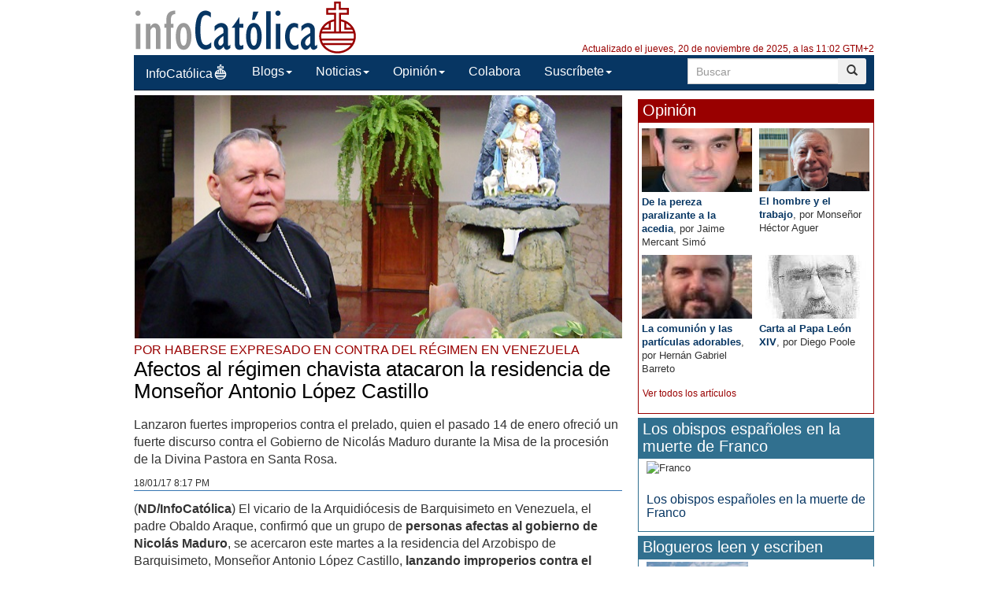

--- FILE ---
content_type: text/html; charset=ISO-8859-1
request_url: https://infocatolica.com/?t=noticia&cod=28333
body_size: 15481
content:
<!DOCTYPE html>
<html lang="es">
<head>
    <meta charset="windows-1252" />
    <meta http-equiv="X-UA-Compatible" content="IE=edge" />
    <meta name="viewport" content="width=device-width, initial-scale=1.0" />
    <meta name="theme-color" content="#073663">
    <link rel="apple-touch-icon" sizes="57x57" href="/logo_ico_57x57.png" />
    <link rel="apple-touch-icon" sizes="60x60" href="/logo_ico_60x60.png" />
    <link rel="apple-touch-icon" sizes="72x72" href="/logo_ico_72x72.png" />
    <link rel="apple-touch-icon" sizes="76x76" href="/logo_ico_76x76.png" />
    <link rel="apple-touch-icon" sizes="114x114" href="/logo_ico_114x114.png" />
    <link rel="apple-touch-icon" sizes="120x120" href="/logo_ico_120x120.png" />
    <link rel="apple-touch-icon" sizes="144x144" href="/logo_ico_144x144.png" />
    <link rel="apple-touch-icon" sizes="152x152" href="/logo_ico_152x152.png" />
    <link rel="apple-touch-icon" sizes="180x180" href="/logo_ico_180x180.png" />
    <link rel="icon" type="image/png" href="/logo_ico_194x194.png" sizes="194x194" />
    <link rel="icon" type="image/png" href="/logo_ico_96x96.png" sizes="96x96" />
    <link rel="icon" type="image/png" href="/logo_ico_192x192.png" sizes="192x192" />
    <link rel="shortcut icon" type="image/x-icon" href="/favicon.ico" />
 
    <link rel="preload" as="font" type="font/woff2" href="/rsc/fonts/infocatolica.woff?s94gla" crossorigin />
<link rel="preload" as="font" type="font/woff2" href="/rsc/fonts/glyphicons-halflings-regular.woff" crossorigin />
<link rel="preload" as="style" type="text/css" href="/rsc/css/infocatolica_230620.min.css" />
<link rel="stylesheet" type="text/css" media="all" href="/rsc/css/infocatolica_230620.min.css" />
    <title>Afectos al régimen chavista atacaron la residencia de Monseñor Antonio López Castillo</title>
    <meta name="description" content="Lanzaron fuertes improperios contra el prelado, quien el pasado 14 de enero ofreció un fuerte discurso contra el Gobierno de Nicolás Maduro durante la Misa de la procesión de la Divina Pastora en Santa Rosa." />
    <link rel="canonical" href="https://www.infocatolica.com/?t=noticia&cod=28333"/>
    <link rel="alternate" type="application/rss+xml" title="InfoCatólica RSS" href="https://www.infocatolica.com/atom.php" />

    <!-- InMobi Choice. Consent Manager Tag v3.0 (for TCF 2.2) -->
<script type="d52b5d24fefbcf2e8fbb6901-text/javascript" async=true>
(function() {
  var host = window.location.hostname;
  var element = document.createElement('script');
  var firstScript = document.getElementsByTagName('script')[0];
  var url = 'https://cmp.inmobi.com'
    .concat('/choice/', 'QyDXMk8ENnUmg', '/', host, '/choice.js?tag_version=V3');
  var uspTries = 0;
  var uspTriesLimit = 3;
  element.async = true;
  element.type = 'text/javascript';
  element.src = url;

  firstScript.parentNode.insertBefore(element, firstScript);

  function makeStub() {
    var TCF_LOCATOR_NAME = '__tcfapiLocator';
    var queue = [];
    var win = window;
    var cmpFrame;

    function addFrame() {
      var doc = win.document;
      var otherCMP = !!(win.frames[TCF_LOCATOR_NAME]);

      if (!otherCMP) {
        if (doc.body) {
          var iframe = doc.createElement('iframe');

          iframe.style.cssText = 'display:none';
          iframe.name = TCF_LOCATOR_NAME;
          doc.body.appendChild(iframe);
        } else {
          setTimeout(addFrame, 5);
        }
      }
      return !otherCMP;
    }

    function tcfAPIHandler() {
      var gdprApplies;
      var args = arguments;

      if (!args.length) {
        return queue;
      } else if (args[0] === 'setGdprApplies') {
        if (
          args.length > 3 &&
          args[2] === 2 &&
          typeof args[3] === 'boolean'
        ) {
          gdprApplies = args[3];
          if (typeof args[2] === 'function') {
            args[2]('set', true);
          }
        }
      } else if (args[0] === 'ping') {
        var retr = {
          gdprApplies: gdprApplies,
          cmpLoaded: false,
          cmpStatus: 'stub'
        };

        if (typeof args[2] === 'function') {
          args[2](retr);
        }
      } else {
        if(args[0] === 'init' && typeof args[3] === 'object') {
          args[3] = Object.assign(args[3], { tag_version: 'V3' });
        }
        queue.push(args);
      }
    }

    function postMessageEventHandler(event) {
      var msgIsString = typeof event.data === 'string';
      var json = {};

      try {
        if (msgIsString) {
          json = JSON.parse(event.data);
        } else {
          json = event.data;
        }
      } catch (ignore) {}

      var payload = json.__tcfapiCall;

      if (payload) {
        window.__tcfapi(
          payload.command,
          payload.version,
          function(retValue, success) {
            var returnMsg = {
              __tcfapiReturn: {
                returnValue: retValue,
                success: success,
                callId: payload.callId
              }
            };
            if (msgIsString) {
              returnMsg = JSON.stringify(returnMsg);
            }
            if (event && event.source && event.source.postMessage) {
              event.source.postMessage(returnMsg, '*');
            }
          },
          payload.parameter
        );
      }
    }

    while (win) {
      try {
        if (win.frames[TCF_LOCATOR_NAME]) {
          cmpFrame = win;
          break;
        }
      } catch (ignore) {}

      if (win === window.top) {
        break;
      }
      win = win.parent;
    }
    if (!cmpFrame) {
      addFrame();
      win.__tcfapi = tcfAPIHandler;
      win.addEventListener('message', postMessageEventHandler, false);
    }
  };

  makeStub();

  function makeGppStub() {
    const CMP_ID = 10;
    const SUPPORTED_APIS = [
      '2:tcfeuv2',
      '6:uspv1',
      '7:usnatv1',
      '8:usca',
      '9:usvav1',
      '10:uscov1',
      '11:usutv1',
      '12:usctv1'
    ];

    window.__gpp_addFrame = function (n) {
      if (!window.frames[n]) {
        if (document.body) {
          var i = document.createElement("iframe");
          i.style.cssText = "display:none";
          i.name = n;
          document.body.appendChild(i);
        } else {
          window.setTimeout(window.__gpp_addFrame, 10, n);
        }
      }
    };
    window.__gpp_stub = function () {
      var b = arguments;
      __gpp.queue = __gpp.queue || [];
      __gpp.events = __gpp.events || [];

      if (!b.length || (b.length == 1 && b[0] == "queue")) {
        return __gpp.queue;
      }

      if (b.length == 1 && b[0] == "events") {
        return __gpp.events;
      }

      var cmd = b[0];
      var clb = b.length > 1 ? b[1] : null;
      var par = b.length > 2 ? b[2] : null;
      if (cmd === "ping") {
        clb(
          {
            gppVersion: "1.1", // must be "Version.Subversion", current: "1.1"
            cmpStatus: "stub", // possible values: stub, loading, loaded, error
            cmpDisplayStatus: "hidden", // possible values: hidden, visible, disabled
            signalStatus: "not ready", // possible values: not ready, ready
            supportedAPIs: SUPPORTED_APIS, // list of supported APIs
            cmpId: CMP_ID, // IAB assigned CMP ID, may be 0 during stub/loading
            sectionList: [],
            applicableSections: [-1],
            gppString: "",
            parsedSections: {},
          },
          true
        );
      } else if (cmd === "addEventListener") {
        if (!("lastId" in __gpp)) {
          __gpp.lastId = 0;
        }
        __gpp.lastId++;
        var lnr = __gpp.lastId;
        __gpp.events.push({
          id: lnr,
          callback: clb,
          parameter: par,
        });
        clb(
          {
            eventName: "listenerRegistered",
            listenerId: lnr, // Registered ID of the listener
            data: true, // positive signal
            pingData: {
              gppVersion: "1.1", // must be "Version.Subversion", current: "1.1"
              cmpStatus: "stub", // possible values: stub, loading, loaded, error
              cmpDisplayStatus: "hidden", // possible values: hidden, visible, disabled
              signalStatus: "not ready", // possible values: not ready, ready
              supportedAPIs: SUPPORTED_APIS, // list of supported APIs
              cmpId: CMP_ID, // list of supported APIs
              sectionList: [],
              applicableSections: [-1],
              gppString: "",
              parsedSections: {},
            },
          },
          true
        );
      } else if (cmd === "removeEventListener") {
        var success = false;
        for (var i = 0; i < __gpp.events.length; i++) {
          if (__gpp.events[i].id == par) {
            __gpp.events.splice(i, 1);
            success = true;
            break;
          }
        }
        clb(
          {
            eventName: "listenerRemoved",
            listenerId: par, // Registered ID of the listener
            data: success, // status info
            pingData: {
              gppVersion: "1.1", // must be "Version.Subversion", current: "1.1"
              cmpStatus: "stub", // possible values: stub, loading, loaded, error
              cmpDisplayStatus: "hidden", // possible values: hidden, visible, disabled
              signalStatus: "not ready", // possible values: not ready, ready
              supportedAPIs: SUPPORTED_APIS, // list of supported APIs
              cmpId: CMP_ID, // CMP ID
              sectionList: [],
              applicableSections: [-1],
              gppString: "",
              parsedSections: {},
            },
          },
          true
        );
      } else if (cmd === "hasSection") {
        clb(false, true);
      } else if (cmd === "getSection" || cmd === "getField") {
        clb(null, true);
      }
      //queue all other commands
      else {
        __gpp.queue.push([].slice.apply(b));
      }
    };
    window.__gpp_msghandler = function (event) {
      var msgIsString = typeof event.data === "string";
      try {
        var json = msgIsString ? JSON.parse(event.data) : event.data;
      } catch (e) {
        var json = null;
      }
      if (typeof json === "object" && json !== null && "__gppCall" in json) {
        var i = json.__gppCall;
        window.__gpp(
          i.command,
          function (retValue, success) {
            var returnMsg = {
              __gppReturn: {
                returnValue: retValue,
                success: success,
                callId: i.callId,
              },
            };
            event.source.postMessage(msgIsString ? JSON.stringify(returnMsg) : returnMsg, "*");
          },
          "parameter" in i ? i.parameter : null,
          "version" in i ? i.version : "1.1"
        );
      }
    };
    if (!("__gpp" in window) || typeof window.__gpp !== "function") {
      window.__gpp = window.__gpp_stub;
      window.addEventListener("message", window.__gpp_msghandler, false);
      window.__gpp_addFrame("__gppLocator");
    }
  };

  makeGppStub();

  var uspStubFunction = function() {
    var arg = arguments;
    if (typeof window.__uspapi !== uspStubFunction) {
      setTimeout(function() {
        if (typeof window.__uspapi !== 'undefined') {
          window.__uspapi.apply(window.__uspapi, arg);
        }
      }, 500);
    }
  };

  var checkIfUspIsReady = function() {
    uspTries++;
    if (window.__uspapi === uspStubFunction && uspTries < uspTriesLimit) {
      console.warn('USP is not accessible');
    } else {
      clearInterval(uspInterval);
    }
  };

  if (typeof window.__uspapi === 'undefined') {
    window.__uspapi = uspStubFunction;
    var uspInterval = setInterval(checkIfUspIsReady, 6000);
  }
})();
</script>
<!-- End InMobi Choice. Consent Manager Tag v3.0 (for TCF 2.2) -->
    <!-- Google tag (gtag.js) -->
<script async src="https://www.googletagmanager.com/gtag/js?id=G-ZZMH1DTP8R" type="d52b5d24fefbcf2e8fbb6901-text/javascript"></script>
<script type="d52b5d24fefbcf2e8fbb6901-text/javascript">
  window.dataLayer = window.dataLayer || [];
  function gtag(){dataLayer.push(arguments);}
  gtag('js', new Date());

  gtag('config', 'G-ZZMH1DTP8R');
</script>
    
    <!-- Open Graph -->   
    <meta property="fb:app_id" content="159296297431603" />
    <meta property="fb:pages" content="81067077676" />
    <meta property="og:site_name" content="InfoCatólica" />
    <meta property="og:url"  content="https://www.infocatolica.com/?t=noticia&cod=28333" />
    <meta property="og:title" content="Afectos al régimen chavista atacaron la residencia de Monseñor Antonio López Castillo" />
    <meta property="og:image"  content="https://www.infocatolica.com/files/17/01/monsenor-antonio-lopez-castillo.jpg" />
    <meta property="og:description"  content="Lanzaron fuertes improperios contra el prelado, quien el pasado 14 de enero ofreció un fuerte discurso contra el Gobierno de Nicolás Maduro durante la Misa de la procesión de la Divina Pastora en Santa Rosa." />
    <meta property="og:type"  content="article" />
    <meta property="article:author" content="https://www.facebook.com/infocatolica" />
    <!-- fin Open Graph -->   
    <!-- Twitter Card -->   
    <meta name="twitter:card" content="summary_large_image" />
    <meta name="twitter:url" content="https://www.infocatolica.com/?t=noticia&cod=28333" />
    <meta name="twitter:title" content="Afectos al régimen chavista atacaron la residencia de Monseñor Antonio López Castillo" />
    <meta name="twitter:description"  content="Lanzaron fuertes improperios contra el prelado, quien el pasado 14 de enero ofreció un fuerte discurso contra el Gobierno de Nicolás Maduro durante la Misa de la procesión de la Divina Pastora en San" />
    <meta name="twitter:image" content="https://www.infocatolica.com/files/17/01/monsenor-antonio-lopez-castillo.jpg" />
    <meta name="twitter:site" content="@InfoCatolica" />
    <meta name="twitter:creator" content="@InfoCatolica" />
    <!-- fin Twitter Card -->   
    <link rel="publisher" href="https://plus.google.com/+InfoCatolica"/>
    <script data-schema="Organization" type="application/ld+json">
        {"@context":"https://schema.org",
        "@type":"Organization",
        "name":"InfoCatólica",
        "url":"https://www.infocatolica.com/",
        "logo":"https://www.infocatolica.com/logo_ico_152x152.png",
        "sameAs":["https://www.facebook.com/infocatolica",
            "https://twitter.com/infocatolica",
            "https://plus.google.com/+InfoCatolica",
            "https://www.youtube.com/user/InfoCatolica"]
        }
    </script>
    <script type="application/ld+json">
    {
    "@context":        "http://schema.org",
    "@type":           "NewsArticle",
    "headline":        "Afectos al régimen chavista atacaron la residencia de Monseñor Antonio López Castillo",
    "description":     "Lanzaron fuertes improperios contra el prelado, quien el pasado 14 de enero ofreció un fuerte discurso contra el Gobierno de Nicolás Maduro durante la Misa de la procesión de la Divina Pastora en Santa Rosa.",
    "datePublished":   "2017-01-18 20:17:00",
    "dateModified":    "2017-01-18 20:18:00",
    "mainEntityOfPage":"https://www.infocatolica.com/?t=noticia&cod=28333",
    "publisher": {
      "@type":"Organization",
      "name": "InfoCatólica",
      "logo": {
        "@type": "ImageObject",
        "url":   "https://www.infocatolica.com/logo260x60.png",
        "width": 260,
        "height": 60
      }
    },
    "author": {
      "@type": "Person",
      "name":  "Redacción de InfoCatólica",
      "url":  "https://www.infocatolica.com/?t=ic&cod=3912"
    },
    "image": {
      "@type": "ImageObject",
      "url":   "https://www.infocatolica.com/files/17/01/monsenor-antonio-lopez-castillo.jpg",
      "width": 620,
      "height":310}
    }
    </script>

    <!-- Inicio de google analytics -->     
    <script type="d52b5d24fefbcf2e8fbb6901-text/javascript">
        (function(i,s,o,g,r,a,m){i['GoogleAnalyticsObject']=r;i[r]=i[r]||function(){
        (i[r].q=i[r].q||[]).push(arguments)},i[r].l=1*new Date();a=s.createElement(o),
        m=s.getElementsByTagName(o)[0];a.async=1;a.src=g;m.parentNode.insertBefore(a,m)
        })(window,document,'script','https://www.google-analytics.com/analytics.js','ga');

        ga('create', 'UA-8710447-1', 'auto');
        ga('send', 'pageview');
    </script>
    <!-- Fin de google analytics -->
    <!-- One Signal -->
    <script src="https://cdn.onesignal.com/sdks/OneSignalSDK.js" async="" type="d52b5d24fefbcf2e8fbb6901-text/javascript"></script>
    <script type="d52b5d24fefbcf2e8fbb6901-text/javascript">
    var OneSignal = window.OneSignal || [];
        var initConfig = {
            appId: "6a811ec3-bb90-46f3-bcaf-bc084fb9d291",
            notifyButton: {
                enable: true
            },
        };
        OneSignal.push(function () {
            OneSignal.SERVICE_WORKER_PARAM = { scope: '/rsc/scripts/' };
            OneSignal.SERVICE_WORKER_PATH = 'rsc/scripts/OneSignalSDKWorker.js'
            OneSignal.SERVICE_WORKER_UPDATER_PATH = 'rsc/scripts/OneSignalSDKUpdaterWorker.js'
            OneSignal.init(initConfig);
        });
    </script>
<!-- One Signal -->
     <style>
        @media (max-width: 992px) {
            .NPportada-apaisada .imgMed{
                float: none;
                display: block;
                margin: 0 auto;
                margin-bottom: 5.5px;
                width: 100%;
                height: auto;
           } 
        }

    </style>
</head>
<body id="sitebody">
    <div class="container">
        <header id="header" class="hidden-xs">
            <a href="https://www.infocatolica.com" title="InfoCatólica">
                <img id="logo" src="/rsc/img/logo300x75.png" title="InfoCatólica" alt="InfoCatólica" />
            </a>
            <p id="actualizacion">Actualizado el jueves, 20 de noviembre de 2025, a las 11:02 GTM+2</p>            
        </header>

        <nav class="navbar navbar-inverse navbar-static-top" role="navigation">
            <!-- Brand and toggle get grouped for better mobile display -->
            <div class="navbar-header">

                <button type="button" aria-label="Abrir las opciones" class="navbar-toggle  pull-left" data-toggle="collapse" data-target="#bs-example-navbar-collapse-1">
                    <span class="ic ic-menu ic-large" style="color: white;"></span>
                </button>
                <a id="marca" class="navbar-brand  visible-xs" href="https://www.infocatolica.com">InfoCatólica<span class="ic ic-logo ic-large"
                        style="color: white;"></span></a>

            </div>

            <!-- Collect the nav links, forms, and other content for toggling -->
            <div class="collapse navbar-collapse" id="bs-example-navbar-collapse-1">
                <ul class="nav navbar-nav">
                    <li><a href="https://www.infocatolica.com" title="Home de InfoCatólica">InfoCatólica<span class="ic ic-logo ic-large"
                                style="color: white;"></span></a></li>
                    <li class="dropdown">
                        <a href="#" class="dropdown-toggle" data-toggle="dropdown">Blogs<b class="caret"></b></a>
                        <ul class="dropdown-menu">
<li ><a class="barraNav"  href="/blog/caballeropilar.php" title="Javier Navascués"><img loading="lazy" src="/cache/blog/caballeropil/autor.jpg" alt="Javier Navascués" title="Javier Navascués" width="30" />Carmelo Callejas, presidente de los Heraldos del &hellip;</a></li>
<li ><a class="barraNav"  href="/blog/mundoescorinto.php" title="Fr. Nelson Medina, O.P."><img loading="lazy" src="/cache/blog/mundocorinto/autor.jpg" alt="Fr. Nelson Medina, O.P." title="Fr. Nelson Medina, O.P." width="30" />¿Corredentora? ¿Mediadora?</a></li>
<li ><a class="barraNav"  href="/blog/sapientia.php" title="Eudaldo Forment"><img loading="lazy" src="/cache/blog/sapientia/autor.jpg" alt="Eudaldo Forment" title="Eudaldo Forment" width="30" />XCII. Los méritos de Cristo y su poder judicial y&hellip;</a></li>
<li ><a class="barraNav"  href="/blog/notelacuenten.php" title="Javier Olivera Ravasi"><img loading="lazy" src="/cache/blog/notelacuente/autor.jpg" alt="Javier Olivera Ravasi" title="Javier Olivera Ravasi" width="30" />Ideología LGBTQ en la Iglesia. Cuando los laicos &hellip;</a></li>
<li ><a class="barraNav"  href="/blog/cura.php" title="Jorge González Guadalix"><img loading="lazy" src="/cache/blog/cura/autor.jpg" alt="Jorge González Guadalix" title="Jorge González Guadalix" width="30" />Reuniones. Sufrir con paciencia</a></li>
<li ><a class="barraNav"  href="/blog/praeclara.php" title="No sin grave daño"><img loading="lazy" src="/cache/blog/praeclara/autor.jpg" alt="No sin grave daño" title="No sin grave daño" width="30" />Breve meditación de un Domingo</a></li>
<li ><a class="barraNav"  href="/blog/maradentro.php" title="Padre Federico"><img loading="lazy" src="/cache/blog/maradentro/autor.jpg" alt="Padre Federico" title="Padre Federico" width="30" />Visita a la Ciudad de Buenos Aires</a></li>
<li ><a class="barraNav"  href="/blog/puertadedamasco.php" title="Guillermo Juan Morado"><img loading="lazy" src="/cache/blog/ptadamasco/autor.jpg" alt="Guillermo Juan Morado" title="Guillermo Juan Morado" width="30" />“Los domingos”, fe y libertad</a></li>
<li ><a class="barraNav"  href="/blog/meradefensa.php" title="Eleuterio Fernández Guzmán"><img loading="lazy" src="/cache/blog/meradefensa/autor.jpg" alt="Eleuterio Fernández Guzmán" title="Eleuterio Fernández Guzmán" width="30" />Amigo de Lolo – Frases que bien valen la pena - ¿&hellip;</a></li>
<li class="divider"></li>
<li><a href="../../#B47661">Más blogs</a></li>
                        </ul>
                    </li>
                    <li class="dropdown">
                        <a href="#" class="dropdown-toggle" data-toggle="dropdown">Noticias<b class="caret"></b></a>
                        <ul class="dropdown-menu">
<li><a class="barraNav" href="https://www.infocatolica.com/?t=noticia&amp;cod=53872">El arzobispo de Oviedo compara el proyecto gubern&hellip;</a></li>
<li><a  class="barraNav" href="https://www.infocatolica.com/?t=noticia&amp;cod=53870">Liturgista italiano defiende la misa tradicional &hellip;</a></li>
<li><a  class="barraNav" href="https://www.infocatolica.com/?t=noticia&amp;cod=53873">Los Heraldos del Evangelio defienden su reputació&hellip;</a></li>
<li><a  class="barraNav" href="https://www.infocatolica.com/?t=noticia&amp;cod=53871">El Cardenal Krajewski desmiente exclusiones delib&hellip;</a></li>
<li><a  class="barraNav" href="https://www.infocatolica.com/?t=noticia&amp;cod=53868">La Fiscalía a la carga, ahora, contra Mons. Munil&hellip;</a></li>
<li><a  class="barraNav" href="https://www.infocatolica.com/?t=noticia&amp;cod=53869">Una película sobre el Sagrado Corazón bate récord&hellip;</a></li>
<li><a  class="barraNav" href="https://www.infocatolica.com/?t=noticia&amp;cod=53865">Preocupación por el proyecto ganador para el acce&hellip;</a></li>
<li><a  class="barraNav" href="https://www.infocatolica.com/?t=noticia&amp;cod=53866">El Papa defiende el control fronterizo pero criti&hellip;</a></li>
<li><a  class="barraNav" href="https://www.infocatolica.com/?t=noticia&amp;cod=53867">«Te guste o no, España es una monarquía, ¡Viva Cr&hellip;</a></li>
<li><a  class="barraNav" href="https://www.infocatolica.com/?t=noticia&amp;cod=53864">León XIV recibe en audiencia a Mons. Arêas Rifan&hellip;</a></li>
<li><a  class="barraNav" href="https://www.infocatolica.com/?t=noticia&amp;cod=53863">Los jóvenes no saben relacionarse fuera de la pan&hellip;</a></li>
<li><a  class="barraNav" href="https://www.infocatolica.com/?t=noticia&amp;cod=53862">Mons. Argüello denuncia que «normalizar el aborto&hellip;</a></li>
                            <li class="divider"></li>
                            <li id="hemeroteca"><a href="https://www.infocatolica.com/?t=hemeroteca" title="Hemeroteca">Noticias anteriores (Hemeroteca)</a></li>
                        </ul>
                    </li>
                    <li class="dropdown">
                        <a href="#" class="dropdown-toggle" data-toggle="dropdown">Opinión<b class="caret"></b></a>
                        <ul class="dropdown-menu">
<li><a href="/?t=opinion&amp;cod=53858">Jaime Mercant Simó: De la pereza paralizante a la&hellip;</a></li>
<li><a href="/?t=opinion&amp;cod=53856">Monseñor Héctor Aguer: El hombre y el trabajo</a></li>
<li><a href="/?t=opinion&amp;cod=53824">Hernán Gabriel Barreto: La comunión y las partícu&hellip;</a></li>
<li><a href="/?t=opinion&amp;cod=53808">Diego Poole: Carta al Papa León XIV</a></li>
                            <li class="divider"></li>
                            <li id="autores"><a href="https://www.infocatolica.com/?t=autores" title="Listado alfab&eacute;tico de los autores">Ver más artículos de opinión</a></li>
                        </ul>
                    </li>
                    <li id="colaborar">
                        <a href="https://www.infocatolica.com/?t=ic&cod=10" title="C&oacute;mo colaborar con InfoCat&oacute;lica">Colabora</a></li>
                    <li class="dropdown">
                        <a href="#" class="dropdown-toggle" data-toggle="dropdown">Suscríbete<b class="caret"></b></a>
                        <ul class="dropdown-menu">
                            <li><a href="https://www.infocatolica.com/?t=suscribir"><span class="ic ic-email"></span> Boletín</a></li>
                            <li><a href="https://t.me/infocatolica_oficial" target="_blank"><span class="glyphicon glyphicon-send"></span>
                                    &nbsp;Telegram</a></li>
                            <li><a href="http://www.facebook.com/infocatolica" target="_blank"><span class="ic ic-facebook"></span>
                                    &nbsp;Facebook</a></li>
                            <li><a href="http://twitter.com/infocatolica" target="_blank"><span class="ic ic-twitter"></span>
                                    Twitter</a></li>
                            <li><a href="https://www.infocatolica.com/?t=ic&cod=13"><span class="ic ic-rss"></span> RSS</a></li>
                        </ul>
                    </li>
                </ul>
                <form class="navbar-form visible-lg-block visible-md-block" role="search" action="https://www.google.com/cse" id="cse-search-box">
                    <div class="input-group  pull-right">
                        <input type="hidden" name="cx" value="010946244968971373189:fc68ueflbmc">
                        <input type="hidden" name="ie" value="iso-8859-1">
                        <input type="text" name="q" class="form-control input-sm" placeholder="Buscar">
                        <div class="input-group-btn">
                            <button aria-label="buscar" class="btn btn-sm" type="submit"><i class="glyphicon glyphicon-search"></i></button>
                        </div>
                    </div>
                    <!--script type="text/javascript" src="http://www.google.com/jsapi"></script>
                    <script type="text/javascript">google.load("elements", "1", {packages: "transliteration"});</script>
                    <script type="text/javascript" src="http://www.google.com/coop/cse/brand?form=cse-search-box&amp;lang=es"></script-->
                </form>
            </div><!-- /.navbar-collapse -->
        </nav>
        <div id="wrapper" class="row">
            <div id="principal" role="main" class="col-lg-8 col-sm-8 col-xs-12">
                <!-- Inicio: principal -->
                <article class="bPost" itemscope itemtype="http://schema.org/NewsArticle">
  <figure class="imagenarticulo" >
      <img src="/files/17/01/monsenor-antonio-lopez-castillo.jpg" width="100%" alt="Afectos al régimen chavista atacaron la residencia de Monseñor Antonio López Castillo" itemprop="image" />
  </figure>
<header class="encabezado">
  <h2 class="antetitulo">Por haberse expresado en contra del régimen en Venezuela</h2>
  <h1 class="bTitle" itemprop="headline">Afectos al régimen chavista atacaron la residencia de Monseñor Antonio López Castillo</h1>
  <p class="entradilla" itemprop="description">Lanzaron fuertes improperios contra el prelado, quien el pasado 14 de enero ofreció un fuerte discurso contra el Gobierno de Nicolás Maduro durante la Misa de la procesión de la Divina Pastora en Santa Rosa.</p>
  <p class="bNav">
<meta itemprop="author" content="InfoCatólica">      <time class="publicacion" datetime="2017-01-18 20:17:00" itemprop="datePublished"><a href="/?t=hemeroteca&y=2017&m=1&d=18">18/01/17 8:17 PM</a></time>
  </p>
<meta itemprop="dateModified" content="2017-01-18 20:18:00">            <div itemprop="publisher" itemscope itemtype="https://schema.org/Organization">
                <meta itemprop="name" content="InfoCatólica">
                <meta itemprop="url" content="https://www.infocatolica.com/">
                <div itemprop="logo" itemscope itemtype="https://schema.org/ImageObject">
                    <meta itemprop="url" content="https://www.infocatolica.com/logo260x60.png">
                    <meta itemprop="width" content="260">
                    <meta itemprop="height" content="60">
                </div>
                <link itemprop="sameAs" href="https://www.infocatolica.com">
            </div>
</header>
   <meta itemprop="mainEntityOfPage" content="https://www.infocatolica.com/?t=noticia&cod=28333">   <div class="bText" itemprop="articleBody">
<p>(<strong>ND/InfoCatólica</strong>) El vicario de la Arquidiócesis de Barquisimeto en Venezuela, el padre Obaldo Araque, confirmó que un grupo de <strong>personas afectas al gobierno de Nicolás Maduro</strong>, se acercaron este martes a la residencia del Arzobispo de Barquisimeto, Monseñor Antonio López Castillo, <strong>lanzando improperios contra el prelado</strong>, quien el pasado 14 de enero ofreció un <strong>fuerte discurso contra el Gobierno</strong> de Nicolás Maduro durante la Misa de la procesión de la Divina Pastora en Santa Rosa.</p>
<p>El padre Araque señaló que el grupo llegó a la residencia ubicada en la Avenida Los Abogados con calle 12, con pancartas y consignas, además <strong>lanzaron insultos e improperios</strong>, contra el prelado local de la Iglesia Católica.</p>
<p>Los manifestantes <strong>lanzaron consignas en contra de Monseñor</strong>, en protesta por el <a href="/?t=noticia&cod=28303" target="_blank">discurso dado el pasado sábado en Santa Rosa</a>, argumentando que Monseñor está politizando a la Divina Pastora.</p>
<p>El pasado sábado 14 de enero, Monseñor Antonio López Castillo, en la homilía de despedida de la Divina Pastora en Santa Rosa, dijo:</p>
<blockquote>
<p>«Yo como Pastor <strong>siento un dolor muy grande</strong> porque ustedes <strong>no tienen comida ni medicina</strong>, porque se <strong>mueren niños y ancianos</strong> por falta de medicamentos&hellip; la mayoría de nuestro pueblo <strong>no creemos en el comunismo</strong> socialista fracasado que ha llevado al país a la miseria&hellip; yo <strong>no callaré jamás</strong>, hablaré siempre por el bien común del pueblo. Debemos respetar la Constitución para que no sea parcializada como muchas veces se hace».</p>
</blockquote>
<p>Ante esta situación, el gobernador del estado Lara, Henri Falcón ordenó a los cuerpos de seguridad, <strong>reforzar la vigilancia</strong> en los alrededores del palacio arzobispal.</p>    </div>
<footer>
<div class="panel panelr  visible-xs visible-sm hidden-print" style="padding: 12px;">
    <div class="row">
        <div class="col-xs-12">
            <p>
            Los algoritmos de las Redes sociales hacen cada vez más difícil conocer las noticias católicas.<br>
            Puedes seguirnos en nuestros canales, es sencillo (y gratis), tú eliges cuál.
            </p>
        </div>
        <div class="col-xs-6">
            <p>
            <center>
            <a href="https://t.me/infocatolica_oficial" class="btnTelegram"><span class="glyphicon glyphicon-send"></span> Telegram</a>
            </center>
            </p>
        </div>
        <div class="col-xs-6">
            <p>
            <center>
            <a href="https://whatsapp.com/channel/0029VaG7jgf2Jl8CQn9VMA32" class="btnWhatsapp"><span class="ic ic-whatsapp"></span> Whatsapp </a>
            </center>
            </p>
        </div>
    </div>
</div><div class="compartir"> <a href='https://www.facebook.com/sharer.php?u=https%3A%2F%2Fwww.infocatolica.com%2F%3Ft%3Dnoticia%26cod%3D28333' class='btnFacebook' data-url='https%3A%2F%2Fwww.infocatolica.com%2F%3Ft%3Dnoticia%26cod%3D28333'><span class='ic ic-facebook'></span> <span class='hidden-xs'>Facebook</span> </a>
 <a href='https://twitter.com/intent/tweet?url=https%3A%2F%2Fwww.infocatolica.com%2F%3Ft%3Dnoticia%26cod%3D28333&text=Afectos+al+r%C3%A9gimen+chavista+atacaron+la+residencia+de+Monse%C3%B1or+Antonio+L%C3%B3pez+Castillo' class='btnTwitter'  data-url='https://www.infocatolica.com/?t=noticia&cod=28333'><span class='ic ic-twitter'></span> <span class='hidden-xs'>Twitter</span> </a>
 <a href="/cdn-cgi/l/email-protection#[base64]" class='btnMail'><span class='ic ic-email'></span> <span class='hidden-xs'>Enviar</span></a>
 <a href='https://api.whatsapp.com/send?text=Afectos+al+r%C3%A9gimen+chavista+atacaron+la+residencia+de+Monse%C3%B1or+Antonio+L%C3%B3pez+Castillo 
https%3A%2F%2Fwww.infocatolica.com%2F%3Ft%3Dnoticia%26cod%3D28333%26utm_medium%3Dwhatsapp%26utm_source%3Dwhatsapp%26utm_campaign%3Dbtnwa' class='btnWhatsapp'><span class='ic ic-whatsapp'></span> Whatsapp </a>
 <a href='https://telegram.me/share/url?url=https%3A%2F%2Fwww.infocatolica.com%2F%3Ft%3Dnoticia%26cod%3D28333%26utm_medium%3Dtelegram%26utm_source%3Dtelegram%26utm_campaign%3Dbtnte&text=Afectos+al+r%C3%A9gimen+chavista+atacaron+la+residencia+de+Monse%C3%B1or+Antonio+L%C3%B3pez+Castillo' class='btnTelegram'><span class='glyphicon glyphicon-send'></span> &nbsp;Telegram </a>
 <a href='javascript:print();' class='btnPrint hidden-xs hidden-md'><span class='glyphicon glyphicon-print'></span> Imprimir</a>
</div></footer>
<section class="bComentarios">
<p class="msgComentarios">4 comentarios</p>
<!-- ========== START of a COMMENT/TB/PB ========== -->
<div class="bComment">
  <div class="bCommentTitle">
    <a id="c270406" href="#c270406" title="Enlace permanente a este comentario" class="permaenlace"><span class="glyphicon glyphicon-link"></span></a>
			 <span class="bCommentComentarista">Fuenteovejuna</span>
		</div>
		<div class="bCommentText">
Ya es hora de que Francisco condene al régimen chavista por estos ataques a la Iglesia que de seguro irán en aumento, y deje de apoyar al perseguidor Maduro que sólo busca una oportunidad para perpetuarse en el poder junto con el comunismo que lo prohija.		</div>
   <div class="bCommentDate">18/01/17 9:22 PM</div>
</div>
<!-- ========== END of a COMMENT/TB/PB ========== -->
<!-- ========== START of a COMMENT/TB/PB ========== -->
<div class="bComment">
  <div class="bCommentTitle">
    <a id="c270421" href="#c270421" title="Enlace permanente a este comentario" class="permaenlace"><span class="glyphicon glyphicon-link"></span></a>
			 <span class="bCommentComentarista">Pedro Benítez</span>
		</div>
		<div class="bCommentText">
Causa mucho dolor ver el sufrimiento del pueblo Venezolano y duele más que no se quiere ver la verdad y se ataca a quien la defiende y representa a muchos que no pueden expresarse.		</div>
   <div class="bCommentDate">18/01/17 10:29 PM</div>
</div>
<!-- ========== END of a COMMENT/TB/PB ========== -->
<!-- ========== START of a COMMENT/TB/PB ========== -->
<div class="bComment">
  <div class="bCommentTitle">
    <a id="c270425" href="#c270425" title="Enlace permanente a este comentario" class="permaenlace"><span class="glyphicon glyphicon-link"></span></a>
			 <span class="bCommentComentarista">gustavio perez</span>
		</div>
		<div class="bCommentText">
Obispo valiente y comprometido con su pueblo...¡Qué satisfacción tener esa clase de pastores! Se parecen a nuestros obispos de Colombia, alineados con el gobierno, "perros mudos" como dice el profeta Isaías, cómodos y aburguesados, incapaces de pronunciarse para defender los fueros católicos contra la ideología de género, la masonería que dirige nuestra política de Estado y la corrupción gubernamental...		</div>
   <div class="bCommentDate">18/01/17 11:33 PM</div>
</div>
<!-- ========== END of a COMMENT/TB/PB ========== -->
<!-- ========== START of a COMMENT/TB/PB ========== -->
<div class="bComment">
  <div class="bCommentTitle">
    <a id="c270430" href="#c270430" title="Enlace permanente a este comentario" class="permaenlace"><span class="glyphicon glyphicon-link"></span></a>
			 <span class="bCommentComentarista">Belkis</span>
		</div>
		<div class="bCommentText">
Esos grupos chavistas lo que tienen que hacer primero es buscar una medicina que les cure la intolerancia. <br />
Que aprendan a recibir críticas de su mal gobierno		</div>
   <div class="bCommentDate">19/01/17 12:06 AM</div>
</div>
<!-- ========== END of a COMMENT/TB/PB ========== -->
<p class="msgComentarios">Dejar un comentario</p>
<div class='bComment'>
<form target="_self" class="form-horizontal"
			 method="post" 
			 action="/?t=noticia&amp;cod=28333#formComentario" 
			 name="formComentario" id="formComentario">
<div class="form-group form-group-sm">
    <label class="col-sm-2 control-label" for="u">Nombre:</label>
    <div class="col-sm-10">
        <input type="text" value="" placeholder="Escribe tu nombre" name="u" id="u" class="form-control">
    </div>
</div>
<div class="form-group form-group-sm">
    <label class="col-sm-2 control-label" for="i">Email:</label>
    <div class="col-sm-10">
        <input type="email" value="" placeholder="Introduce tu dirección de correo" name="i" id="i" class="form-control">
    </div>
</div>
<div class="form-group">
    <label class="col-sm-2 control-label" for="p">Comentario:</label>
    <div class="col-sm-10">
    <textarea rows="10" id="p" name="p" class="form-control"></textarea>
    </div>
<input type="hidden" id="codigo" name="codigo" value="28333" />
</div>
<div class="form-group">
                    <label class="col-sm-2 control-label"></label>
                    <div class="col-sm-10">
                        <div class="checkbox">
                            <label id="etiqueta_aceptacion">
                                <input id="comment_aceptacion" type="checkbox" name="comment_aceptacion">
                                Acepto la <a href="/?t=ic&cod=17">política de privacidad</a>  y
                                las <a href="/?t=ic&cod=14">condiciones legales</a>
                                <div id="aviso_privacidad" class="alert alert-danger" style="display:none;" role="alert">Debe Vd aceptar las condiciones para poder
                                enviar un comentario. </div>
                            </label>
                        </div>
                    </div>
                </div><div class="col-sm-10 col-md-offset-2"><button name="enviar" class="btn btn-info btn-xs" type="submit" value="Enviar comentario">Enviar comentario</button></div>
<br /><br /><div class="bCommentText">
<p>Los comentarios están limitados a 1.500 caracteres. Faltan <span id="counterDisplay"></span> caracteres.</p>
<p>No se aceptan los comentarios ajenos al tema, sin sentido, repetidos o que contengan publicidad o spam. Tampoco comentarios insultantes, blasfemos o que inciten a la violencia, discriminación o a cualesquiera otros actos contrarios a la legislación española, así como aquéllos que contengan ataques o insultos a los otros comentaristas, a los bloggers o al Director.</p>
<p>Los comentarios no reflejan la opinión de InfoCatólica, sino la de los comentaristas. InfoCatólica se reserva el derecho a eliminar los comentarios que considere que no se ajusten a estas normas.</p>
<p class="notes"><span class="rojo">Los comentarios aparecerán tras una
                            validación manual previa, lo que puede demorar su aparición.</span></p></div>
</form>
</div>
<section>
</article>
            </div><!-- EOF: principal -->
            <div id="sidebar" class="col-lg-4 col-sm-4 col-xs-12">
                
<div class="row opinion hidden-xs">
  <h2>Opini&oacute;n</h2>
<div class="opi opi1 col-sm-6 col-xs-12">
  <img loading="lazy" src="/files/autorsmall/jaime-mercant-2-peq.jpg" alt="Jaime Mercant Simó" title="Jaime Mercant Simó" /> 
	 <p><a class="titulo" href="/?t=opinion&amp;cod=53858">
   De la pereza paralizante a la acedia</a>, <span class="autor">por Jaime Mercant Simó</span></p>
</div>
<div class="opi col-sm-6 col-xs-12">
  <img loading="lazy" src="/files/autorsmall/aguer25peq.jpg" alt="Monseñor Héctor Aguer" title="Monseñor Héctor Aguer" /> 
	 <p><a class="titulo" href="/?t=opinion&amp;cod=53856">
   El hombre y el trabajo</a>, <span class="autor">por Monseñor Héctor Aguer</span></p>
</div>
<div class="clearfix"></div>
<div class="opi col-sm-6 col-xs-12">
  <img loading="lazy" src="/files/autorsmall/hernan-barreto-peq.jpg" alt="Hernán Gabriel Barreto" title="Hernán Gabriel Barreto" /> 
	 <p><a class="titulo" href="/?t=opinion&amp;cod=53824">
   La comunión y las partículas adorables</a>, <span class="autor">por Hernán Gabriel Barreto</span></p>
</div>
<div class="opi col-sm-6 col-xs-12">
  <img loading="lazy" src="/files/autorsmall/diego-poole-peq.jpg" alt="Diego Poole" title="Diego Poole" /> 
	 <p><a class="titulo" href="/?t=opinion&amp;cod=53808">
   Carta al Papa León XIV</a>, <span class="autor">por Diego Poole</span></p>
</div>
  <div class="col-xs-12" style="padding-left:5px;">
  <p style="font-size:12px;padding-top:11px;">
   <a href="?t=autores" class="vermas" title="ver todos los artículos de opinión de InfoCatólica">
	 Ver todos los artículos</a></p>
  </div>
</div>
<div class="row inmemoriam">
<h2>Los obispos españoles en la muerte de Franco</h2>
<div class="col-sm-12 col-xs-12"><img loading="lazy" src="https://c2.staticflickr.com/8/7845/31749380067_fa41ba0820_c.jpg" alt="Franco" title="Franco" width="100%"></div>
<div class="col-sm-12 col-xs-12">
    <h3><a href="https://www.infocatolica.com/blog/cartadirector.php/1901100334-los-obispos-espanoles-en-la-m" title="Los obispos españoles en la muerte de Franco">Los obispos españoles en la muerte de Franco</a></h3>
</div>
</div>
<div class='row conferencias'>
    <h2>Blogueros leen y escriben</h2>
    <div class="col-sm-6 col-xs-6">
        <a class="titulo"
            href="https://www.infocatolica.com/blog/espadadedoblefilo.php/2508311125-el-caminante-de-dios-vida-nov"
            title="El caminante de Dios. Vida novelada de San Roque">
            <img style="aspect-ratio:300/470" loading="lazy" src="https://www.infocatolica.com/files/25/09/el-caminante-de-dios.jpg"
                alt="El caminante de Dios. Vida novelada de San Roque" width="100%">
        </a>
    </div>
    <div class="col-sm-6 col-xs-6">
        <p class="primario">
            <a class="titulo"
                href="https://www.infocatolica.com/blog/espadadedoblefilo.php/2508311125-el-caminante-de-dios-vida-nov"
                title="El caminante de Dios. Vida novelada de San Roque">
                <big>El caminante de Dios. Vida novelada de San Roque</big>
            </a>
            <br><br>
            <i class="autor">Miguel Cuartero Samperi</i></p>
    </div>
</div>
<div class='caja'>
    <div class="col-xs-12">
<p>
</p>
        <a href="https://ejerciciosespirituales.org/courses/ejercicios-espirituales-nov-2025/?utm_source=infocatolica&utm_medium=infocatolica&utm_campaign=2025&utm_content=infocatolica" target="_blank">
        <img  loading="lazy" src="https://www.infocatolica.com/files/25/10/ee-2025-nov.jpg" 
            width="100%" 
            style="aspect-ratio: 800/450;" 
            title="Ejercicios Espirituales" />
        </a>
<p>
</p>
    </div>
</div>
<div class="panel panelr  hidden-print" style="padding: 12px;">
    <div class="row">
        <div class="col-xs-12">
            <p>
            Puedes seguirnos en nuestros canales, es sencillo (y gratis), tú eliges cuál.
            </p>
        </div>
        <div class="col-xs-6">
            <p>
            <center>
            <a href="https://t.me/infocatolica_oficial" class="btnTelegram"><span class="glyphicon glyphicon-send"></span> Telegram</a>
            </center>
            </p>
        </div>
        <div class="col-xs-6">
            <p>
            <center>
            <a href="https://whatsapp.com/channel/0029VaG7jgf2Jl8CQn9VMA32" class="btnWhatsapp"><span class="ic ic-whatsapp"></span> Whatsapp </a>
            </center>
            </p>
        </div>
    </div>
</div>
<div class='row videos'> 
    <h2>«Ensayo sobre el catolicismo, el liberalismo y el socialismo» de Donoso Cortés</h2>
     <div class="col-sm-12 col-xs-12">
           <a class="titulo" href="https://www.infocatolica.com/blog/caballeropilar.php/2506181151-libro-recomendado-ensayo-sobr">
           <img loading="lazy" src="https://www.infocatolica.com/files/25/06/csvv.jpg" width="100%" title="«Ensayo sobre el catolicismo, el liberalismo y el socialismo» de Donoso Cortés"> 
           </a>    
   </div>
   <div class="col-sm-12 col-xs-12">
           <p class="primario">
   <a class="titulo" href="https://www.infocatolica.com/blog/caballeropilar.php/2307051050-title"  title="«Ensayo sobre el catolicismo, el liberalismo y el socialismo» de Donoso Cortés" >
   </a>
   </p>  
   </div>  
   </div>
<div class='caja'>
    
<div class="col-sm-12 col-xs-12"><a href="https://www.amazon.es/dp/B0C2RRQHPR/?tag=infoca-21" title="Yo fui secretario de León XIV - Bruno Moreno"><img loading="lazy" src="https://www.infocatolica.com/files/23/05/yo-fui-secretario-de-leon-2.jpg" alt="Yo fui secretario de León XIV - Bruno Moreno" title="Yo fui secretario de León XIV - Bruno Moreno" width="100%"></a></div>



</div>
<div class='caja hidden-xs'>
    <div class="col-xs-12">
        <a href='/?t=news' title='Todas las noticias en un click'>
        <img  loading="lazy" src='/cache/rssnews/logo.jpg' width="100%" title='Todas las noticias en un click' alt='Todas las noticias en un click' />
        </a>
    </div>
</div>
<div class="row conferencias">
<h2>Espiritualidad</h2>
<div class="col-sm-6 col-xs-6">
<a class="titulo" href="/blog/conferencias.php" title="(Espiritualidad">
<img src="/files/19/09/conferencias.jpg" alt="Conferencias de espiritualidad - José María Iraburu" title="Conferencias de espiritualidad - José María Iraburu" width="100%" style="padding-top:10px;">
</a>
</div>
<div class="col-sm-6 col-xs-6">
<p><a class="titulo" href="http://www.gratisdate.org/lecturas.php" target="_blank" title="Liturgia de las Horas; en la Fundación Gratis Date">Lecturas de la <br>Liturgia de las Horas</a></p>
<p class="secundario"><a class="titulo" href="http://www.gratisdate.org/conferencias.php">Conferencias por José María Iraburu</a></p>
</div>
</div>
<div class='caja hidden-xs'>
    <div class="col-xs-12">
        <a href="http://www.vitabrevis.es/search/label/libro?promo=infocatolica-2024" title="Editorial Vita Brevis">
        <img  loading="lazy" src="/files/24/06/vitabrevis2024.jpg" width="100%" title="Editorial Vita Brevis todos" alt="Editorial Vita Brevis todos" />
        </a>
    </div>
</div>
<div class="row inmemoriam">
    <h2>In Memoriam</h2>
    <div class="col-sm-6 col-xs-6">
        <h3>
            <a href="/blog/cuatrorayas.php" title="Mario Solsona">
                Mario Solsona
            </a>
        </h3>
        <a href="/blog/cuatrorayas.php" title="Mario Solsona">
            <img  loading="lazy" src="/files/autorsmall/mario-solsona.jpg" alt="Mario Solsona" title="Mario Solsona"
                width="100%"></a>
    </div>

    <div class="col-sm-6 col-xs-6">
        <h3>
            <a href="https://www.infocatolica.com/?t=autores&a=Pedro+Trevijano+Etcheverria" title="Pedro Trevijano">
                Pedro Trevijano
            </a>
        </h3>
        <a href="https://www.infocatolica.com/?t=autores&a=Pedro+Trevijano+Etcheverria" title="Pedro Trevijano">
            <img  loading="lazy" src="/files/autorsmall/trevipeque.jpg" alt="Pedro Trevijano" title="Pedro Trevijano"
                width="100%"></a>
    </div>

    <div class="col-sm-12 col-xs-12"> </div>

    <div class="col-sm-6 col-xs-6">
        <h3>
            <a href="/blog/liturgiafuenteyculmen.php" title="Javier Sánchez Martínez">
                Liturgia, fuente y culmen
            </a>
        </h3>
        <a href="/blog/liturgiafuenteyculmen.php" title="Javier Sánchez Martínez">
            <img  loading="lazy" src="/files/autorsmall/javsanchpeq.jpg" alt="Javier Sánchez Martínez" title="Javier Sánchez Martínez"
                width="100%"></a>
        <p class="autor">
            <a href="/blog/liturgiafuenteyculmen.php" title="Javier Sánchez Martínez">
                Javier Sánchez Martínez
            </a>
        </p>
    </div>

    <div class="col-sm-6 col-xs-6">
        <h3>
            <a href="/blog/conversando.php" title="Joan Antoni Mateo García">
                Conversando sobre la fe
            </a>
        </h3>
        <a href="/blog/conversando.php" title="Joan Antoni Mateo García">
            <img  loading="lazy" src="/files/autorsmall/joan-antoni-mateo.jpg" alt="Joan Antoni Mateo García"
                title="Joan Antoni Mateo García" width="100%"></a>
        <p class="autor">
            <a href="/blog/conversando.php" title="Joan Antoni Mateo García">
                Joan Antoni Mateo García
            </a>
        </p>
    </div>

    <div class="col-sm-12 col-xs-12"> </div>

    <div class="col-sm-6 col-xs-6">
        <h3>
            <a href="/blog/noticiasglobales.php" title="Juan C. Sanahuja">
                Noticias Globales
            </a>
        </h3>
        <a href="/blog/noticiasglobales.php" title="Juan C. Sanahuja">
            <img  loading="lazy" src="/files/autorsmall/juan-c-sanahuja.jpg" alt="Juan C. Sanahuja" title="Juan C. Sanahuja"
                width="100%"></a>
        <p class="autor">
            <a href="/blog/noticiasglobales.php" title="Juan C. Sanahuja">
                Juan C. Sanahuja
            </a>
        </p>
    </div>

    <div class="col-sm-6 col-xs-6">
        <h3>
            <a href="/blog/contracorr.php" title="Germán Mazuelo-Leytón">
                Contracorriente
            </a>
        </h3>
        <a href="/blog/contracorr.php" title="Germán Mazuelo-Leytón">
            <img  loading="lazy" src="/files/autorsmall/german-mazuelo-pq.jpg" alt="Germán Mazuelo-Leytón" title="Germán Mazuelo-Leytón"
                width="100%"></a>
        <p class="autor">
            <a href="/blog/contracorr.php" title="Germán Mazuelo-Leytón">
                Germán Mazuelo-Leytón
            </a>
        </p>
    </div>
</div>


<div class="row publicidad hidden-xs">
	<h2>Patrocinios</h2>
	<div class="cuarto col-xs-6">
		  <a href="http://www.gratisdate.org/" title="Fundación Gratis date" target="_blank">
		  <img loading="lazy"  src="/cache/publi/gratisdate/logogratisdate.jpg"
			  width="100%"
			  alt="Fundación Gratis date" 
			  title="Fundación Gratis date" />
		  </a>
	</div>
	<div class="cuarto col-xs-6">
		 <a href="http://www.ingenierotraductor.com/" title="IngenieroTraductor.com"  target="_blank">
	  <img loading="lazy"  src="/cache/publi/ingenierotraductor/it.gif" 
		 width="100%"
		 alt="Traducciones técnicas" 
		 title="Traducciones técnicas" />
	  </a>
	</div>
	<div class="clearfix"></div>
	<div class="cuarto col-xs-6">
	  <a href="http://www.radiomaria.es/" title="Radio María" target="_blank">
	  <img loading="lazy"  src="/cache/publi/radiomaria/radiomaria2.jpg" 
		  width="100%"
		  alt="Radio María" title="Radio María" />
	  </a>
	</div>
	<div class="cuarto col-xs-6">
	  <a href="http://www.magnificat.tv/" title="magnificattv"  target="_blank">
	  <img loading="lazy"  src="/cache/publi/patrovarios/patrociniomagnificattv.jpg" 
		 width="100%"
		 alt="Magnificat.tv" 
		 title="Magnificat.tv" />
	  </a>
	</div>
  </div>
            </div>
        </div>

                <footer id="piepagina">
            <!-- pie de pagina 2018-05-22 -->
    <div id="faldon">
      <a href="/?t=ic&amp;cod=3912"
          title="Acerca de nosotros - About Us">Quiénes somos</a> |
      <a href="/?t=ic&amp;cod=3912#contacto"
          title="Direcciones de contacto">Contacta con nosotros</a> | 
      <a href="/?t=ic&amp;cod=17"
          title="Direcciones de contacto">Política de Privacidad</a> | 
      <a href="/?t=ic&amp;cod=15"
          title="Política de Cookies">Política de Cookies</a> | 
      <a href="/?t=ic&amp;cod=14" 
          title="Aviso Legal y Condiciones de Uso">Aviso Legal y Condiciones de Uso</a>
  </div>
  <div id="footer">
          <a href="#" 
          title="informaci&oacute;n acerca del copyright de InfoCatólica">
          copyright &copy; 2009-2025 InfoCatólica</a><br />
                <a href="https://X.com/infocatolica" title="InfoCatólica en twitter">X (twitter)</a> | 
                <a href="https://www.facebook.com/infocatolica" title="InfoCatólica en facebook">facebook</a> | 
                <a href="https://t.me/infocatolica_oficial" title="InfoCatólica en Telegram">telegram</a>
                <br>Las fotos en InfoCatólica se toman en gran parte de Internet y, por lo tanto, se consideran de dominio público. 
                <br>Si los sujetos tienen algo en contra de la publicación, solo tendrán que informarlo a la redacción, 
                quien de inmediato retirará las imágenes utilizadas.
  </div>

<div id="eantics"></div>
<!-- Fin de directiva de cookies -->	        </footer>

        <div class="scroll-top-wrapper" title="Ir al principio de la página">
            <span class="scroll-top-inner">
                <i class="glyphicon glyphicon-circle-arrow-up"></i>
            </span>
        </div>

    </div><!-- fin de container -->
    
    <script data-cfasync="false" src="/cdn-cgi/scripts/5c5dd728/cloudflare-static/email-decode.min.js"></script><script src="/rsc/scripts/jquery-3.3.1.min.js" type="d52b5d24fefbcf2e8fbb6901-text/javascript"></script>
<script src="/rsc/scripts/bootstrap.min.js" type="d52b5d24fefbcf2e8fbb6901-text/javascript"></script>
    
    <script type="d52b5d24fefbcf2e8fbb6901-text/javascript">
        //varios
        $( document ).ready(function() {
            /**
            *   donativos
            **/
                $("#form-donativos").submit(function(event) {
                        if($.isNumeric($("#a3").val())){
                            ("#form-donativos").submit();
                        }else{
                            $('#boton-enviar').prepend('<p class="bg-danger text-center" id="mensaje"><br />Por favor, selecciona una cantidad.<br /><br /></p>');
                            return false;
                        }
                        return false;
                        //event.preventDefault();
                    });

                $(".cantidad").each(function() {
                    $(this).click(function() {
                        //alert($(this).attr("value"));
                        if($( ".cantidad" ).hasClass( "btn-success" )){
                            $( ".cantidad" ).removeClass( "btn-success" );
                            $( ".cantidad" ).addClass( "btn-cantidadlibre" );
                        }
                        $("#otro").val("");
                        $( this ).removeClass( "btn-cantidadlibre" );
                        $( this ).addClass( "btn-success" );

                        $("#amount").val($( this ).val());
                        $("#a3").val($( this ).val());
                        $(".frmamount").val($( this ).val());
                        $(".frma3").val($( this ).val());

                        $("#mensaje").remove();
                        return false;
                        //event.preventDefault();
                    });
                });

                $("#otro").click(function() {
                        //alert($(this).attr("value"));
                        if($( ".cantidad" ).hasClass( "btn-success" )){
                            $( ".cantidad" ).removeClass( "btn-success" );
                            $( ".cantidad" ).addClass( "btn-cantidadlibre" );
                        }
                        $("#amount").val("");
                        $("#a3").val("");
                        $("#mensaje").remove();
                        return false;
                        //event.preventDefault();
                    });
                $("#otro").focusout(function() {

                        $("#amount").val($( this ).val());
                        $("#a3").val($( this ).val());
                        return false;
                        //event.preventDefault();
                });

                $("#donativomensual").change(function() {
                        if($( this ).is(":checked")){
                            $("#cmd").val("_xclick-subscriptions");
                        }else{
                            $("#cmd").val("_donations");
                        };
                        return false;
                        //event.preventDefault();
                });

            /**
            *   botones de redes sociales
            **/
                var API_FB = "https://graph.facebook.com/";

                $(".btnFacebook").each(function() {
                    $(this).click(function() {
                        window.open($(this).attr("href"), "", "width=600, height=450, scrollbars=yes");
                        return false;
                    });
                });

                $("#mostrarmasblogs").click(function(event) {
                    event.preventDefault();
                    $( ".oculto" ).show().fadeIn("slow").removeClass('oculto');
                    $("#mostrarmasblogs").parent().hide().fadeIn("slow").addClass('oculto');
                });

                $("#mostrarmasopi").click(function(event) {
                    event.preventDefault();
                    $( ".opi-oculto" ).show().fadeIn("slow").removeClass('opi-oculto');
                    $("#mostrarmasopi").parent().hide().fadeIn("slow").addClass('opi-oculto');
                });

        });

        </script>

    <script type="d52b5d24fefbcf2e8fbb6901-text/javascript">
        //script de scroll to top
        $( document ).ready(function() {

            function scrollToTop() {
                verticalOffset = typeof(verticalOffset) != 'undefined' ? verticalOffset : 0;
                element = $('body');
                offset = element.offset();
                offsetTop = offset.top;
                $('html, body').animate({scrollTop: offsetTop}, 500, 'linear');
            }

            $(document).on( 'scroll', function(){
                if ($(window).scrollTop() > 200) {
                    $('.scroll-top-wrapper').addClass('show');
                } else {
                    $('.scroll-top-wrapper').removeClass('show');
                }
            });

            $('.scroll-top-wrapper').on('click', scrollToTop);    
        
        });
        </script>

    <script type="d52b5d24fefbcf2e8fbb6901-text/javascript">
        //Para check en comentarios
        $( document ).ready(function() {
            $("#formComentario").submit(function(event) {
               // alert('hola');
                if($('#comment_aceptacion').prop('checked')){
                    ("#formComentario").submit();
                }else{
                    //alert ('no has selecionado cantidad');
                    $('#aviso_privacidad').show();
                    return false;
                    //event.preventDefault();
                }
                return false;
                //event.preventDefault();
            });
        });
        </script>

    
    <!-- Start of StatCounter Code -->
    <script type="d52b5d24fefbcf2e8fbb6901-text/javascript">
        var sc_project = 4793679;
        var sc_invisible = 1;
        var sc_partition = 54;
        var sc_click_stat = 1;
        var sc_security = "8a5a4308";
    </script>

    <script async type="d52b5d24fefbcf2e8fbb6901-text/javascript" src="//www.statcounter.com/counter/counter_xhtml.js"></script><noscript>
        <div class="statcounter"><a title="wordpress com stats" class="statcounter" href="http://www.statcounter.com/wordpress.org/">
                <img class="statcounter" src="//c.statcounter.com/4793679/0/8a5a4308/1/" alt="wordpress com stats" /></a></div>
    </noscript>
    <!-- End of StatCounter Code -->

<script src="/cdn-cgi/scripts/7d0fa10a/cloudflare-static/rocket-loader.min.js" data-cf-settings="d52b5d24fefbcf2e8fbb6901-|49" defer></script></body>
</html>

